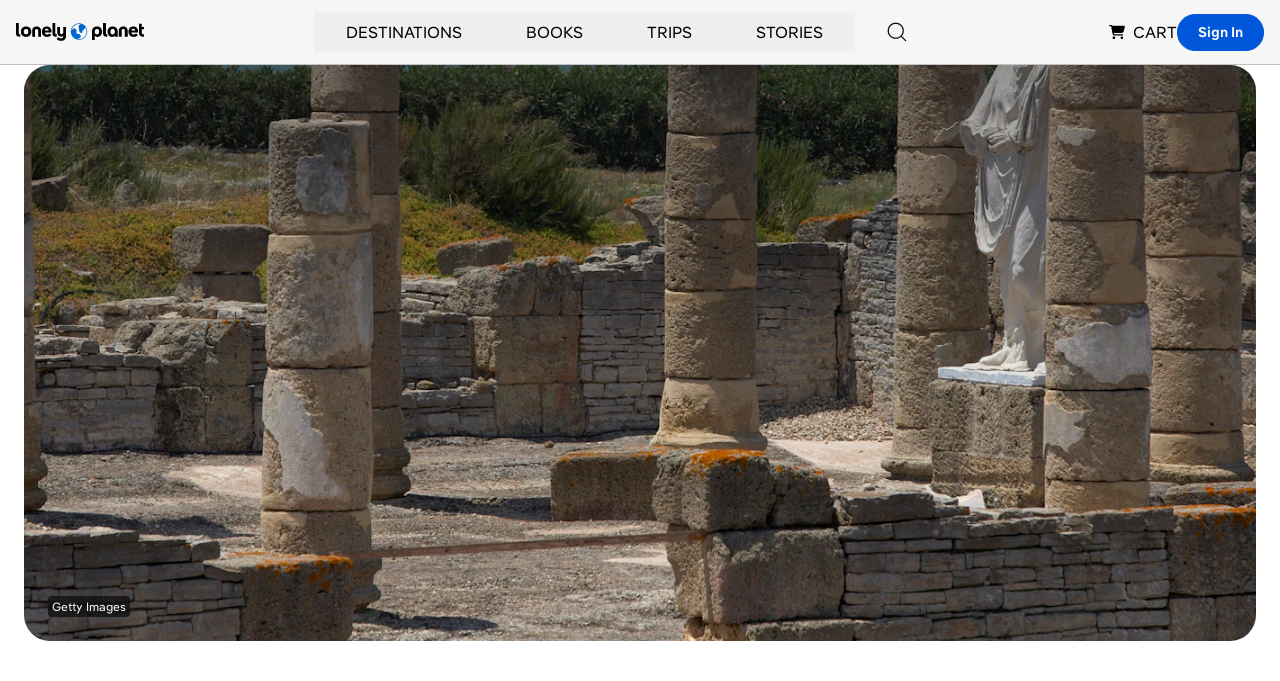

--- FILE ---
content_type: text/html; charset=utf-8
request_url: https://www.google.com/recaptcha/api2/aframe
body_size: 267
content:
<!DOCTYPE HTML><html><head><meta http-equiv="content-type" content="text/html; charset=UTF-8"></head><body><script nonce="t4Pg88GzRYZdLpxdTErjzA">/** Anti-fraud and anti-abuse applications only. See google.com/recaptcha */ try{var clients={'sodar':'https://pagead2.googlesyndication.com/pagead/sodar?'};window.addEventListener("message",function(a){try{if(a.source===window.parent){var b=JSON.parse(a.data);var c=clients[b['id']];if(c){var d=document.createElement('img');d.src=c+b['params']+'&rc='+(localStorage.getItem("rc::a")?sessionStorage.getItem("rc::b"):"");window.document.body.appendChild(d);sessionStorage.setItem("rc::e",parseInt(sessionStorage.getItem("rc::e")||0)+1);localStorage.setItem("rc::h",'1768941026915');}}}catch(b){}});window.parent.postMessage("_grecaptcha_ready", "*");}catch(b){}</script></body></html>